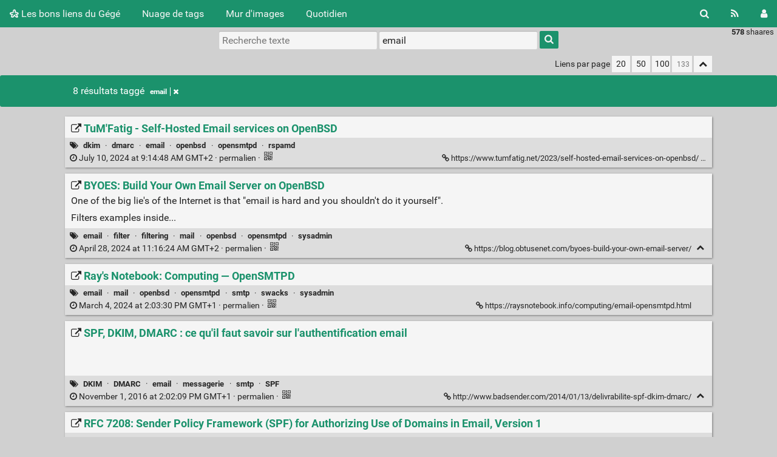

--- FILE ---
content_type: text/html; charset=utf-8
request_url: https://gerard.geekandfree.org/?searchtags=email
body_size: 9995
content:
<!DOCTYPE html>
<html lang="fr">
<head>
  <title>Recherche : [email] - Les bons liens du Gégé</title>
<meta http-equiv="Content-Type" content="text/html; charset=utf-8" />
<meta name="format-detection" content="telephone=no" />
<meta name="viewport" content="width=device-width, initial-scale=1">
<meta name="referrer" content="same-origin">
<link rel="alternate" type="application/atom+xml" href="https://bookmarks.geekandfree.org/?do=atom&searchtags=email" title="ATOM Feed" />
<link rel="alternate" type="application/rss+xml" href="https://bookmarks.geekandfree.org/?do=rss&searchtags=email" title="RSS Feed" />
<link href="tpl/default/./img/favicon.png" rel="shortcut icon" type="image/png" />
<link href="tpl/default/./img/apple-touch-icon.png" rel="apple-touch-icon" sizes="180x180" />
<link type="text/css" rel="stylesheet" href="tpl/default/./css/shaarli.min.css?v=8798249c026cbed32aa2f36d02de5081e378dbe42d1d23e2819735178d1a0c27" />

  <link type="text/css" rel="stylesheet" href="plugins/markdown/markdown.css?v=8798249c026cbed32aa2f36d02de5081e378dbe42d1d23e2819735178d1a0c27"/>

  <link type="text/css" rel="stylesheet" href="plugins/qrcode/qrcode.css?v=8798249c026cbed32aa2f36d02de5081e378dbe42d1d23e2819735178d1a0c27"/>


<link rel="search" type="application/opensearchdescription+xml" href="?do=opensearch" title="Shaarli search - Les bons liens du Gégé"/>


</head>
<body>
<div class="shaarli-menu pure-g" id="shaarli-menu">
  <div class="pure-u-lg-0 pure-u-1">
    <div class="pure-menu">
     <header role="banner">
      <a href="https://bookmarks.geekandfree.org" class="pure-menu-link shaarli-title" id="shaarli-title-mobile">
        <i class="fa fa-shaarli" aria-hidden="true"></i>
        Les bons liens du Gégé
      </a>
      </header>
      <a href="#" class="menu-toggle" id="menu-toggle" aria-label="Menu"><s class="bar" aria-hidden="true"></s><s class="bar" aria-hidden="true"></s></a>
    </div>
  </div>
  <div class="pure-u-1">
    <div class="pure-menu menu-transform pure-menu-horizontal pure-g">
      <ul class="pure-menu-list pure-u-lg-5-6 pure-u-1">
        <li class="pure-menu-item pure-u-0 pure-u-lg-visible">
          <a href="https://bookmarks.geekandfree.org" class="pure-menu-link shaarli-title" id="shaarli-title-desktop">
            <i class="fa fa-shaarli" aria-hidden="true"></i>
            Les bons liens du Gégé
          </a>
        </li>
        
        <li class="pure-menu-item" id="shaarli-menu-tags">
          <a href="?do=tagcloud" class="pure-menu-link">Nuage de tags</a>
        </li>
        
          <li class="pure-menu-item" id="shaarli-menu-picwall">
            <a href="?do=picwall&searchtags=email" class="pure-menu-link">Mur d'images</a>
          </li>
        
        <li class="pure-menu-item" id="shaarli-menu-daily">
          <a href="?do=daily" class="pure-menu-link">Quotidien</a>
        </li>
        
        <li class="pure-menu-item pure-u-lg-0 shaarli-menu-mobile" id="shaarli-menu-mobile-rss">
            <a href="?do=atom&searchtags=email" class="pure-menu-link">Flux RSS</a>
        </li>
        
          <li class="pure-menu-item pure-u-lg-0 shaarli-menu-mobile" id="shaarli-menu-mobile-login">
            <a href="?do=login" class="pure-menu-link">Connexion</a>
          </li>
        
      </ul>
      <div class="header-buttons pure-u-lg-1-6 pure-u-0 pure-u-lg-visible">
        <ul class="pure-menu-list">
          <li class="pure-menu-item" id="shaarli-menu-desktop-search">
            <a href="#" class="pure-menu-link subheader-opener"
               data-open-id="search"
               id="search-button" aria-label="Rechercher" title="Rechercher">
              <i class="fa fa-search" aria-hidden="true"></i>
            </a>
          </li>
          <li class="pure-menu-item" id="shaarli-menu-desktop-rss">
            <a href="?do=atom&searchtags=email" class="pure-menu-link" title="Flux RSS" aria-label="Flux RSS">
              <i class="fa fa-rss" aria-hidden="true"></i>
            </a>
          </li>
          
            <li class="pure-menu-item" id="shaarli-menu-desktop-login">
              <a href="?do=login" class="pure-menu-link"
                 data-open-id="header-login-form"
                 id="login-button" aria-label="Connexion" title="Connexion">
                <i class="fa fa-user" aria-hidden="true"></i>
              </a>
            </li>
          
        </ul>
      </div>
    </div>
  </div>
</div>

<main id="content" class="container" role="main">
  <div id="search" class="subheader-form searchform-block header-search">
    <form method="GET" class="pure-form searchform" name="searchform">
      <input type="text" id="searchform_value" name="searchterm" aria-label="Recherche texte" placeholder="Recherche texte"
             
      >
      <input type="text" name="searchtags" id="tagfilter_value" aria-label="Filtrer par tag" placeholder="Filtrer par tag"
             
             value="email"
             
      autocomplete="off" data-multiple data-autofirst data-minChars="1"
      data-list="sysadmin, openbsd, software, networking, réseau, security, tips, sécurité, logiciels_libres, astuces, tools, web, linux, tutoriel, mail, python, outils, programmation, musique, messagerie, nginx, windows, dns, programming, spam, audio, bsd, backup, guide, tutorial, virtualisation, music, opensmtpd, routage, smtp, article, mao, pf, firewall, ssh, android, best_practices, bibliothèque, cloud, cours, documentation, howto, http, network, video, vpn, book, configuration, javascript, spf, ssl, git, guitare, html5, internet, library, livre, livres, privacy, sauvegarde, ansible, applications, css, development, email, formation, routing, bgp, ceph, chiffrement, database, desktop, dovecot, enfants, failover, ha, kvm, ospf, postgresql, proxmox, routeur, tls, webapp, webdesign, webdev, éducation, blacklist, debian, dkim, editor, https, informatique, ipv6, js, password, pearl_jam, protocoles, reseau, scripts, server, spamd, sync, vie_privée, wifi, école, affiche, authentication, authentification, caldav, carddav, developpement, dmarc, ebook, enseignement, epub, facebook, fai, graphisme, guitar, images, kerberos, ldap, libre, load_balancing, management, manuel, monitoring, phone, proxy, rdomain, sso, stats, stockage, storage, wireguard, wireless, IaC, active_directory, april, automation, books, calendar, client, cluster, code, cryptographie, distribution, dvcs, encryption, firefox, gestion, hg, high_availability, html, hyperviseur, imap, ipsec, jeux, libreoffice, live, loi, législation, manual, markdown, mercurial, microsoft, médiathèque, ovh, packetfilter, php, pédagogie, relayd, remote, router, rspamd, rss, secrets, sgbdr, sigb, sound, terraform, versionning, visio, vm, xmpp, AD, analysis, antivirus, automatisation, bootlegs, calendrier, cliparts, cnil, communication, conference, conférence, contacts, css3, datacenter, deduplication, dvd, extensions, feed, ffmpeg, filesharing, filter, filtering, flash, fonts, framework, freebsd, games, gateway, geek, google, hypervisor, jres, languages, log, logiciel, modules, nextcloud, opensource, orchestration, pare-feu, partage, pdf, photo, postfix, radio, reference, replication, ressources, sauvegardes, search, sensibilisation, shell, smartphone, softraid, son, statistics, tabs, thunderbird, tkinter, tool, unix, vidéo, vim, virus, visioconférence, vnc, voip, voix, wiki, électronique, ADA, GRE, admin, administration, ajax, analytics, analyzer, annuaire, anti-spam, antispam, api, architecture, astuce, auto-hébergement, bastion, bind, blog, bookmarks, borgbackup, bricolage, bureautique, carp, certificats, ci/cd, cisco, clean, collaboratif, concert, concerts, convert, culture, data, daw, deploiement, deployment, dessins, devops, documents, données, dsp, développement, ebooks, editeur, effect, efi, embedded, emulator, evpn, fdn, filesystem, filtrage, flac, forwarding, framasoft, français, free, galerie, gallery, game, generator, gimp, github, good_practices, greylisting, gui, hacker, handbook, hosting, hot-spot, httpd, hyperconvergence, hébergement, icônes, identity, iked, infrastructure, initiation, install, interconnexion, intrusion, ip, ipad, ipv4, jabber, kids, langue, laptop, latex, lecture, licence, looper, macos, media, messaging, metrics, migration, mpd, nettoyage, nsd, octodns, openldap, opensbd, openssh, openssl, openstack, packages, pao, papier, performance, photos, php-fpm, primaire, protocol, protocole, présentation, qemu, raid, rapport, rdp, recording, regexp, rescue, resolveur, retouche, reverse-proxy, rsync, rtable, référence, réglementation, sans-fil, scan, scanner, scribus, secureboot, secutity, serveur, share, signal, simulation, sms, sonorisation, sox, switch, syadmin, tablatures, tablette, telephone, templates, terminal, themes, toip, tunnel, tutoriels, tv, téléchargement, téléphone, utilitaire, utilities, video_surveillance, vmd, vmm, vmware, vxlan, webmail, whatsapp, youtube, élèves, BDD, Bayes, GR, IaS, MOOC, OpenOffice, PITR, access, account, acl, actions, activesync, actualité, ad-blocking, adb, addon, adhérents, adresses, ads, advice, agilité, agriculture, album, alerting, alias, alsa, amplifier, analog, analyse, animaux, anonymat, anssi, anti-theft, antivol, apache, ape, archivage, archiver, arduino, art, as, assistant, associations, astreinte, astronomie, atlas, atom, audit, autoinstall, avatar, azerty, backend, badges, balade, bandwidth, bash, batch, batterie, bcfg2, beginners, bio, biodiversité, bios, bloatware, block, blueray, blues, bogofilter, boot, borg, br, bridge, browser, bruteforce, bsdcan, bépo, cache, camera, carte, cartographie, cas, catalog, certbot, cheat, children, chroot, ciel, classe, clavier, cli, clone, clé, coding_game, collaboration, collection, collectivités, collector, commandes, commands, compactflash, compression, compressor, configurator, consoles, container, courriel, courses, crm, cryptologie, cue, cuisine, custom, cybercafé, cyclonote, dactylo, dao, dba, dd, de, decrypt, delete, delicious, diagram, diagrammes, dico, dictionnaire, dimensionnement, directory, disque_dur, diy, dnsascode, dnssec, doas, doc, docker, docx, domain, domotique, drivers, drm, drum, dsniff, duplicity, décret, déploiement, dépôt, ecole, ecologie, education, effects, emulateur, encrypt, encyclopédie, engine, enregistrement, ent, enterprise, entreprise, ergonomie, escape, esxi, ethernet, events, examples, extension, fabric, fabrication, fan, faq, faune, fiches, fichier, fichiers, file, files, filtre, fingerstyle, flore, flowchart, flux, fluxbox, fonction_publique, format, formats_ouverts, french, fridge, frigo, fruits, gadget, gammes, gandi, gigue, gouv, gouvernement, grid, groupware, générateur, hacking, ham, harddrive, harmonica, heimdal, helpdesk, home, hotplugd, htop, hubic, hyperconvergeance, icons, ids, ikev2, illustrations, impression, incus, index, indexer, indexing, inetd, inventaire, iperf, iproute, ips, ipython, iscsi, isp, jetable, jitter, journal, journaux, jpg, jupyter, k8s, kiosk, kivy, koha, koreader, kubernetes, langage, latence, ldif, learning, letsencrypt, letter, lettre, librairie, libvirt, links, linuxfr, liseuse, listes, livecd, lmms, logfile, logos, logs, lua, légumes, mac, magazine, malwares, map, marques-pages, mastering, mattermost, matériel, memento, metrologie, mfa, microcaching, microcontroleur, micropython, midi, millimétré, mirroring, mix, mixage, mixer, mkdocs, mobile, mongodb, motion, mots, mtu, multi-touch, multiboot, multiplexage, mysql, mémo, méta-données, méthode, méthodologie, nature, naxsi, nerd, netbsd, nmap, nosql, notebooks, nut, ocr, odbc, odt, oem, onduleur, online, opds, open_networking, opendns, openid, oracle, organization, organizer, orthographe, ovirt, p2p, paper, paris, passerelle, passgrid, pastebin, patch, patches, patrimoine, patterns, perte, pfsyn, pgbackrest, picking, pilotes, pipeline, piratage, pirate, pitfalls, planètes, player, plugin, podcast, polices, politique, portable, portail, ports, poster, powerpoint, powersaving, pptp, practice, presse, productkey, produits, profile, profiles, projet, prometheus, prosody, protection, protocols, prototyping, pub, publication, publicité, push, pxe, qos, qwerty, radiofrance, randonnée, ransomeware, ransomware, raspberry_pi, rclone, reader, realtime, recorder, recovery, relabelling, report, reporting, resources, restore, retour_experience, reverb, rfc, robot, rom, romans, roms, rédaction, samba, saml, sampler, sane, sasl, schémas, screen, script, scripting, sec, secops, securité, sequencer, server-side, settings, setup, sftp, sharing, sheets, shelf, sieve, sizing, slackware, slides, slideshow, slidge, sndiod, social, sogo, sonde, soudure, source, souterrain, spamassassin, split, sql, squid, ssd, stable, stan, standby, stations, stock, streaming, supervision, support, surf, svg, swacks, sysdamin, tablet, tactile, tags, tcp/ip, tcpdump, tea, technique, telegram, temps, testing, tests, tex, text, thinclient, théorème, tmux, toolkit, tor, torrent, tracking, transfer, trek, triche, trucs, truetype, ttf, tuxdroid, télé, téléphonie, télétravail, ubiquiti, ufw, unattended, unbound, update, upload, url, usb, vaultwarden, veb, vectors, vente, vi, victoriametrics, viewer, ville, vivlio, vlan, vmagent, vod, vol, vport, vrf, waf, wah-wah, wan, wannacry, webdav, webm, webradio, webservice, webtv, wrapper, xapian, xenodm, xetex, xfce, xterm, yaml, zabbix, écoles, écologie, édition, étoiles, "
      >
      <button type="submit" class="search-button" aria-label="Rechercher"><i class="fa fa-search" aria-hidden="true"></i></button>
    </form>
  </div>
  <div id="actions" class="subheader-form">
    <div class="pure-g">
      <div class="pure-u-1">
        <a href="" id="actions-delete" class="button">
          <i class="fa fa-trash" aria-hidden="true"></i>
          Supprimer
        </a>&nbsp;
        <a href="" class="actions-change-visibility button" data-visibility="public">
          <i class="fa fa-globe" aria-hidden="true"></i>
          Rendre public
        </a>&nbsp;
        <a href="" class="actions-change-visibility button" data-visibility="private">
          <i class="fa fa-user-secret" aria-hidden="true"></i>
          Rendre privé
        </a>
      </div>
    </div>
  </div>
  
    <form method="post" name="loginform">
      <div class="subheader-form header-login-form" id="header-login-form">
        <input type="text" name="login" aria-label="Nom d'utilisateur" placeholder="Nom d'utilisateur" >
        <input type="password" name="password" aria-label="Mot de passe" placeholder="Mot de passe" >
        <div class="remember-me">
          <input type="checkbox" name="longlastingsession" id="longlastingsession" checked>
          <label for="longlastingsession">Rester connecté</label>
        </div>
        <input type="hidden" name="token" value="09f0d1b4c8d4e162069dce168119776e79ff102c">
        <input type="hidden" name="returnurl">
        <input type="submit" value="Login">
      </div>
    </form>
  






  <div class="clear"></div>


<div class="linkcount pure-u-0 pure-u-lg-visible">
  
  <span class="strong">578</span> shaares
  
  
</div>

<input type="hidden" name="token" value="09f0d1b4c8d4e162069dce168119776e79ff102c">
<div id="search-linklist" class="searchform-block search-linklist">

  <form method="GET" class="pure-form searchform" name="searchform">
    <input type="text" name="searchterm" class="searchterm" aria-label="Recherche texte" placeholder="Recherche texte"
           
    >
    <input type="text" name="searchtags" class="searchtags" aria-label="Filtrer par tag" placeholder="Filtrer par tag"
           
           value="email"
           
    autocomplete="off" data-multiple data-autofirst data-minChars="1"
    data-list="sysadmin, openbsd, software, networking, réseau, security, tips, sécurité, logiciels_libres, astuces, tools, web, linux, tutoriel, mail, python, outils, programmation, musique, messagerie, nginx, windows, dns, programming, spam, audio, bsd, backup, guide, tutorial, virtualisation, music, opensmtpd, routage, smtp, article, mao, pf, firewall, ssh, android, best_practices, bibliothèque, cloud, cours, documentation, howto, http, network, video, vpn, book, configuration, javascript, spf, ssl, git, guitare, html5, internet, library, livre, livres, privacy, sauvegarde, ansible, applications, css, development, email, formation, routing, bgp, ceph, chiffrement, database, desktop, dovecot, enfants, failover, ha, kvm, ospf, postgresql, proxmox, routeur, tls, webapp, webdesign, webdev, éducation, blacklist, debian, dkim, editor, https, informatique, ipv6, js, password, pearl_jam, protocoles, reseau, scripts, server, spamd, sync, vie_privée, wifi, école, affiche, authentication, authentification, caldav, carddav, developpement, dmarc, ebook, enseignement, epub, facebook, fai, graphisme, guitar, images, kerberos, ldap, libre, load_balancing, management, manuel, monitoring, phone, proxy, rdomain, sso, stats, stockage, storage, wireguard, wireless, IaC, active_directory, april, automation, books, calendar, client, cluster, code, cryptographie, distribution, dvcs, encryption, firefox, gestion, hg, high_availability, html, hyperviseur, imap, ipsec, jeux, libreoffice, live, loi, législation, manual, markdown, mercurial, microsoft, médiathèque, ovh, packetfilter, php, pédagogie, relayd, remote, router, rspamd, rss, secrets, sgbdr, sigb, sound, terraform, versionning, visio, vm, xmpp, AD, analysis, antivirus, automatisation, bootlegs, calendrier, cliparts, cnil, communication, conference, conférence, contacts, css3, datacenter, deduplication, dvd, extensions, feed, ffmpeg, filesharing, filter, filtering, flash, fonts, framework, freebsd, games, gateway, geek, google, hypervisor, jres, languages, log, logiciel, modules, nextcloud, opensource, orchestration, pare-feu, partage, pdf, photo, postfix, radio, reference, replication, ressources, sauvegardes, search, sensibilisation, shell, smartphone, softraid, son, statistics, tabs, thunderbird, tkinter, tool, unix, vidéo, vim, virus, visioconférence, vnc, voip, voix, wiki, électronique, ADA, GRE, admin, administration, ajax, analytics, analyzer, annuaire, anti-spam, antispam, api, architecture, astuce, auto-hébergement, bastion, bind, blog, bookmarks, borgbackup, bricolage, bureautique, carp, certificats, ci/cd, cisco, clean, collaboratif, concert, concerts, convert, culture, data, daw, deploiement, deployment, dessins, devops, documents, données, dsp, développement, ebooks, editeur, effect, efi, embedded, emulator, evpn, fdn, filesystem, filtrage, flac, forwarding, framasoft, français, free, galerie, gallery, game, generator, gimp, github, good_practices, greylisting, gui, hacker, handbook, hosting, hot-spot, httpd, hyperconvergence, hébergement, icônes, identity, iked, infrastructure, initiation, install, interconnexion, intrusion, ip, ipad, ipv4, jabber, kids, langue, laptop, latex, lecture, licence, looper, macos, media, messaging, metrics, migration, mpd, nettoyage, nsd, octodns, openldap, opensbd, openssh, openssl, openstack, packages, pao, papier, performance, photos, php-fpm, primaire, protocol, protocole, présentation, qemu, raid, rapport, rdp, recording, regexp, rescue, resolveur, retouche, reverse-proxy, rsync, rtable, référence, réglementation, sans-fil, scan, scanner, scribus, secureboot, secutity, serveur, share, signal, simulation, sms, sonorisation, sox, switch, syadmin, tablatures, tablette, telephone, templates, terminal, themes, toip, tunnel, tutoriels, tv, téléchargement, téléphone, utilitaire, utilities, video_surveillance, vmd, vmm, vmware, vxlan, webmail, whatsapp, youtube, élèves, BDD, Bayes, GR, IaS, MOOC, OpenOffice, PITR, access, account, acl, actions, activesync, actualité, ad-blocking, adb, addon, adhérents, adresses, ads, advice, agilité, agriculture, album, alerting, alias, alsa, amplifier, analog, analyse, animaux, anonymat, anssi, anti-theft, antivol, apache, ape, archivage, archiver, arduino, art, as, assistant, associations, astreinte, astronomie, atlas, atom, audit, autoinstall, avatar, azerty, backend, badges, balade, bandwidth, bash, batch, batterie, bcfg2, beginners, bio, biodiversité, bios, bloatware, block, blueray, blues, bogofilter, boot, borg, br, bridge, browser, bruteforce, bsdcan, bépo, cache, camera, carte, cartographie, cas, catalog, certbot, cheat, children, chroot, ciel, classe, clavier, cli, clone, clé, coding_game, collaboration, collection, collectivités, collector, commandes, commands, compactflash, compression, compressor, configurator, consoles, container, courriel, courses, crm, cryptologie, cue, cuisine, custom, cybercafé, cyclonote, dactylo, dao, dba, dd, de, decrypt, delete, delicious, diagram, diagrammes, dico, dictionnaire, dimensionnement, directory, disque_dur, diy, dnsascode, dnssec, doas, doc, docker, docx, domain, domotique, drivers, drm, drum, dsniff, duplicity, décret, déploiement, dépôt, ecole, ecologie, education, effects, emulateur, encrypt, encyclopédie, engine, enregistrement, ent, enterprise, entreprise, ergonomie, escape, esxi, ethernet, events, examples, extension, fabric, fabrication, fan, faq, faune, fiches, fichier, fichiers, file, files, filtre, fingerstyle, flore, flowchart, flux, fluxbox, fonction_publique, format, formats_ouverts, french, fridge, frigo, fruits, gadget, gammes, gandi, gigue, gouv, gouvernement, grid, groupware, générateur, hacking, ham, harddrive, harmonica, heimdal, helpdesk, home, hotplugd, htop, hubic, hyperconvergeance, icons, ids, ikev2, illustrations, impression, incus, index, indexer, indexing, inetd, inventaire, iperf, iproute, ips, ipython, iscsi, isp, jetable, jitter, journal, journaux, jpg, jupyter, k8s, kiosk, kivy, koha, koreader, kubernetes, langage, latence, ldif, learning, letsencrypt, letter, lettre, librairie, libvirt, links, linuxfr, liseuse, listes, livecd, lmms, logfile, logos, logs, lua, légumes, mac, magazine, malwares, map, marques-pages, mastering, mattermost, matériel, memento, metrologie, mfa, microcaching, microcontroleur, micropython, midi, millimétré, mirroring, mix, mixage, mixer, mkdocs, mobile, mongodb, motion, mots, mtu, multi-touch, multiboot, multiplexage, mysql, mémo, méta-données, méthode, méthodologie, nature, naxsi, nerd, netbsd, nmap, nosql, notebooks, nut, ocr, odbc, odt, oem, onduleur, online, opds, open_networking, opendns, openid, oracle, organization, organizer, orthographe, ovirt, p2p, paper, paris, passerelle, passgrid, pastebin, patch, patches, patrimoine, patterns, perte, pfsyn, pgbackrest, picking, pilotes, pipeline, piratage, pirate, pitfalls, planètes, player, plugin, podcast, polices, politique, portable, portail, ports, poster, powerpoint, powersaving, pptp, practice, presse, productkey, produits, profile, profiles, projet, prometheus, prosody, protection, protocols, prototyping, pub, publication, publicité, push, pxe, qos, qwerty, radiofrance, randonnée, ransomeware, ransomware, raspberry_pi, rclone, reader, realtime, recorder, recovery, relabelling, report, reporting, resources, restore, retour_experience, reverb, rfc, robot, rom, romans, roms, rédaction, samba, saml, sampler, sane, sasl, schémas, screen, script, scripting, sec, secops, securité, sequencer, server-side, settings, setup, sftp, sharing, sheets, shelf, sieve, sizing, slackware, slides, slideshow, slidge, sndiod, social, sogo, sonde, soudure, source, souterrain, spamassassin, split, sql, squid, ssd, stable, stan, standby, stations, stock, streaming, supervision, support, surf, svg, swacks, sysdamin, tablet, tactile, tags, tcp/ip, tcpdump, tea, technique, telegram, temps, testing, tests, tex, text, thinclient, théorème, tmux, toolkit, tor, torrent, tracking, transfer, trek, triche, trucs, truetype, ttf, tuxdroid, télé, téléphonie, télétravail, ubiquiti, ufw, unattended, unbound, update, upload, url, usb, vaultwarden, veb, vectors, vente, vi, victoriametrics, viewer, ville, vivlio, vlan, vmagent, vod, vol, vport, vrf, waf, wah-wah, wan, wannacry, webdav, webm, webradio, webservice, webtv, wrapper, xapian, xenodm, xetex, xfce, xterm, yaml, zabbix, écoles, écologie, édition, étoiles, "
    >
    <button type="submit" class="search-button" aria-label="Rechercher"><i class="fa fa-search" aria-hidden="true"></i></button>
  </form>
</div>



<div id="linklist">
  <div id="link-count-block" class="pure-g link-count-block">
    <div class="pure-u-lg-2-24 pure-u-1-24"></div>
    <div id="link-count-content" class="pure-u-lg-20-24 pure-u-22-24">
      <div class="linkcount pure-u-lg-0 center">
        
        <span class="strong">578</span> shaares
        
        
      </div>

      <div class="linklist-paging">
  <div class="paging pure-g">
    <div class="linklist-filters pure-u-1-3">
      
    </div>


    <div class="linklist-pages pure-u-1-3">
      
      
      

    </div>

    <div class="linksperpage pure-u-1-3">
      <div class="pure-u-0 pure-u-lg-visible">Liens par page</div>
      <a href="?linksperpage=20">20</a>
      <a href="?linksperpage=50">50</a>
      <a href="?linksperpage=100">100</a>
      <form method="GET" class="pure-u-0 pure-u-lg-visible">
        <input type="text" name="linksperpage" placeholder="133">
      </form>
      <a href="#" class="filter-off fold-all pure-u-0 pure-u-lg-visible" aria-label="Replier tout" title="Replier tout">
        <i class="fa fa-chevron-up" aria-hidden="true"></i>
      </a>
    </div>
  </div>
</div>


      <div id="plugin_zone_start_linklist" class="plugin_zone">
        
      </div>
    </div>
  </div>

  
    <div id="search-result-block" class="pure-g pure-alert pure-alert-success search-result">
      <div class="pure-u-2-24"></div>
      <div id="search-result-content" class="pure-u-20-24 search-result-main">
        8 résultats
        
        
          
          taggé
          
              <span class="label label-tag" title="Retirer le tag">
                <a href="?removetag=email" aria-label="Retirer le tag">email<span class="remove"><i class="fa fa-times" aria-hidden="true"></i></span></a>
              </span>
          
        
        
        
      </div>
    </div>
  

  <div id="linklist-loop-block" class="pure-g">
    <div class="pure-u-lg-2-24 pure-u-1-24"></div>
    <div id="linklist-loop-content" class="pure-u-lg-20-24 pure-u-22-24">
      
      
      
      
      
      
      
      
      
      
      
      
      
        <div class="anchor" id="So0qBA"></div>

        <div class="linklist-item linklist-item publicLinkHightLight" data-id="563">
          <div class="linklist-item-title">
            

            <div class="linklist-item-editbuttons">
              
              
            </div>

            <h2>
              <a href="https://www.tumfatig.net/2023/self-hosted-email-services-on-openbsd/">
                
                  <i class="fa fa-external-link" aria-hidden="true"></i>
                

                <span class="linklist-link">TuM'Fatig - Self-Hosted Email services on OpenBSD</span>
              </a>
            </h2>
          </div>

          

          <div class="linklist-item-infos clear">
            
              <div class="linklist-item-tags">
                <i class="fa fa-tags" aria-hidden="true"></i>
                
                
                  <span class="label label-tag" title="Ajouter un tag">
                    <a href="?addtag=dkim">dkim</a>
                  </span>
                  &middot;
                
                  <span class="label label-tag" title="Ajouter un tag">
                    <a href="?addtag=dmarc">dmarc</a>
                  </span>
                  &middot;
                
                  <span class="label label-tag" title="Ajouter un tag">
                    <a href="?addtag=email">email</a>
                  </span>
                  &middot;
                
                  <span class="label label-tag" title="Ajouter un tag">
                    <a href="?addtag=openbsd">openbsd</a>
                  </span>
                  &middot;
                
                  <span class="label label-tag" title="Ajouter un tag">
                    <a href="?addtag=opensmtpd">opensmtpd</a>
                  </span>
                  &middot;
                
                  <span class="label label-tag" title="Ajouter un tag">
                    <a href="?addtag=rspamd">rspamd</a>
                  </span>
                  
                
              </div>
            

            <div class="linklist-item-infos-date-url-block pure-g">
              <div class="linklist-item-infos-dateblock pure-u-lg-7-12 pure-u-1">
                
                  
                
                <a href="?So0qBA" title="Permalien">
                  
                    
                    <span class="linkdate" title="Permalien">
                      <i class="fa fa-clock-o" aria-hidden="true"></i>
                      July 10, 2024 at 9:14:48 AM GMT+2
                      
                      &middot;
                    </span>
                  
                  permalien
                </a>

                <div class="pure-u-0 pure-u-lg-visible">
                  
                    &middot;
                    
                    
                      <div class="linkqrcode">
    <a href="#" onclick="showQrCode(this); return false;" class="qrcode" data-permalink="https://www.tumfatig.net/2023/self-hosted-email-services-on-openbsd/">
        <img src="plugins/qrcode/qrcode.png" class="linklist-plugin-icon" title="QR-Code" alt="QRCode">
    </a>
</div>

                      
                    
                  
                </div>
              </div><div
                
                class="linklist-item-infos-url pure-u-lg-5-12 pure-u-1">
                <a href="https://www.tumfatig.net/2023/self-hosted-email-services-on-openbsd/" aria-label="TuM'Fatig - Self-Hosted Email services on OpenBSD" title="TuM'Fatig - Self-Hosted Email services on OpenBSD">
                  <i class="fa fa-link" aria-hidden="true"></i> https://www.tumfatig.net/2023/self-hosted-email-services-on-openbsd/
                </a>
                <div class="linklist-item-buttons pure-u-0 pure-u-lg-visible">
                  <a href="#" aria-label="Replier" title="Replier" class="fold-button"><i class="fa fa-chevron-up" aria-hidden="true"></i></a>
                </div>
              </div>
              <div class="mobile-buttons pure-u-1 pure-u-lg-0">
                
                  
                  
                    <div class="linkqrcode">
    <a href="#" onclick="showQrCode(this); return false;" class="qrcode" data-permalink="https://www.tumfatig.net/2023/self-hosted-email-services-on-openbsd/">
        <img src="plugins/qrcode/qrcode.png" class="linklist-plugin-icon" title="QR-Code" alt="QRCode">
    </a>
</div>

                    
                  
                
                
              </div>
            </div>
          </div>
        </div>
      
        <div class="anchor" id="tlxzmA"></div>

        <div class="linklist-item linklist-item" data-id="559">
          <div class="linklist-item-title">
            
              <div class="linklist-item-thumbnail" style="width:125px;height:90px;">
                <div class="thumbnail">
                  
                  <a href="https://blog.obtusenet.com/byoes-build-your-own-email-server/" aria-hidden="true" tabindex="-1">
                  <img data-src="cache/thumb/04df85fe38d862d50bc42c301828cfa7/bc9b7dfe8e832682359e132b281fd8fec3890612125901.jpg" class="b-lazy"
                    src=""
                    alt="" width="125" height="90" />
                  </a>
                </div>
              </div>
            

            <div class="linklist-item-editbuttons">
              
              
            </div>

            <h2>
              <a href="https://blog.obtusenet.com/byoes-build-your-own-email-server/">
                
                  <i class="fa fa-external-link" aria-hidden="true"></i>
                

                <span class="linklist-link">BYOES: Build Your Own Email Server on OpenBSD</span>
              </a>
            </h2>
          </div>

          
            <div class="linklist-item-description">
              <div class="markdown"><p>One of the big lie's of the Internet is that &quot;email is hard and you shouldn't do it yourself&quot;.</p>
<p>Filters examples inside...</p></div>
            </div>
          

          <div class="linklist-item-infos clear">
            
              <div class="linklist-item-tags">
                <i class="fa fa-tags" aria-hidden="true"></i>
                
                
                  <span class="label label-tag" title="Ajouter un tag">
                    <a href="?addtag=email">email</a>
                  </span>
                  &middot;
                
                  <span class="label label-tag" title="Ajouter un tag">
                    <a href="?addtag=filter">filter</a>
                  </span>
                  &middot;
                
                  <span class="label label-tag" title="Ajouter un tag">
                    <a href="?addtag=filtering">filtering</a>
                  </span>
                  &middot;
                
                  <span class="label label-tag" title="Ajouter un tag">
                    <a href="?addtag=mail">mail</a>
                  </span>
                  &middot;
                
                  <span class="label label-tag" title="Ajouter un tag">
                    <a href="?addtag=openbsd">openbsd</a>
                  </span>
                  &middot;
                
                  <span class="label label-tag" title="Ajouter un tag">
                    <a href="?addtag=opensmtpd">opensmtpd</a>
                  </span>
                  &middot;
                
                  <span class="label label-tag" title="Ajouter un tag">
                    <a href="?addtag=sysadmin">sysadmin</a>
                  </span>
                  
                
              </div>
            

            <div class="linklist-item-infos-date-url-block pure-g">
              <div class="linklist-item-infos-dateblock pure-u-lg-7-12 pure-u-1">
                
                  
                
                <a href="?tlxzmA" title="Permalien">
                  
                    
                    <span class="linkdate" title="Permalien">
                      <i class="fa fa-clock-o" aria-hidden="true"></i>
                      April 28, 2024 at 11:16:24 AM GMT+2
                      
                      &middot;
                    </span>
                  
                  permalien
                </a>

                <div class="pure-u-0 pure-u-lg-visible">
                  
                    &middot;
                    
                    
                      <div class="linkqrcode">
    <a href="#" onclick="showQrCode(this); return false;" class="qrcode" data-permalink="https://blog.obtusenet.com/byoes-build-your-own-email-server/">
        <img src="plugins/qrcode/qrcode.png" class="linklist-plugin-icon" title="QR-Code" alt="QRCode">
    </a>
</div>

                      
                    
                  
                </div>
              </div><div
                
                class="linklist-item-infos-url pure-u-lg-5-12 pure-u-1">
                <a href="https://blog.obtusenet.com/byoes-build-your-own-email-server/" aria-label="BYOES: Build Your Own Email Server on OpenBSD" title="BYOES: Build Your Own Email Server on OpenBSD">
                  <i class="fa fa-link" aria-hidden="true"></i> https://blog.obtusenet.com/byoes-build-your-own-email-server/
                </a>
                <div class="linklist-item-buttons pure-u-0 pure-u-lg-visible">
                  <a href="#" aria-label="Replier" title="Replier" class="fold-button"><i class="fa fa-chevron-up" aria-hidden="true"></i></a>
                </div>
              </div>
              <div class="mobile-buttons pure-u-1 pure-u-lg-0">
                
                  
                  
                    <div class="linkqrcode">
    <a href="#" onclick="showQrCode(this); return false;" class="qrcode" data-permalink="https://blog.obtusenet.com/byoes-build-your-own-email-server/">
        <img src="plugins/qrcode/qrcode.png" class="linklist-plugin-icon" title="QR-Code" alt="QRCode">
    </a>
</div>

                    
                  
                
                
              </div>
            </div>
          </div>
        </div>
      
        <div class="anchor" id="MiE8OQ"></div>

        <div class="linklist-item linklist-item publicLinkHightLight" data-id="556">
          <div class="linklist-item-title">
            

            <div class="linklist-item-editbuttons">
              
              
            </div>

            <h2>
              <a href="https://raysnotebook.info/computing/email-opensmtpd.html">
                
                  <i class="fa fa-external-link" aria-hidden="true"></i>
                

                <span class="linklist-link">Ray's Notebook: Computing — OpenSMTPD</span>
              </a>
            </h2>
          </div>

          

          <div class="linklist-item-infos clear">
            
              <div class="linklist-item-tags">
                <i class="fa fa-tags" aria-hidden="true"></i>
                
                
                  <span class="label label-tag" title="Ajouter un tag">
                    <a href="?addtag=email">email</a>
                  </span>
                  &middot;
                
                  <span class="label label-tag" title="Ajouter un tag">
                    <a href="?addtag=mail">mail</a>
                  </span>
                  &middot;
                
                  <span class="label label-tag" title="Ajouter un tag">
                    <a href="?addtag=openbsd">openbsd</a>
                  </span>
                  &middot;
                
                  <span class="label label-tag" title="Ajouter un tag">
                    <a href="?addtag=opensmtpd">opensmtpd</a>
                  </span>
                  &middot;
                
                  <span class="label label-tag" title="Ajouter un tag">
                    <a href="?addtag=smtp">smtp</a>
                  </span>
                  &middot;
                
                  <span class="label label-tag" title="Ajouter un tag">
                    <a href="?addtag=swacks">swacks</a>
                  </span>
                  &middot;
                
                  <span class="label label-tag" title="Ajouter un tag">
                    <a href="?addtag=sysadmin">sysadmin</a>
                  </span>
                  
                
              </div>
            

            <div class="linklist-item-infos-date-url-block pure-g">
              <div class="linklist-item-infos-dateblock pure-u-lg-7-12 pure-u-1">
                
                  
                
                <a href="?MiE8OQ" title="Permalien">
                  
                    
                    <span class="linkdate" title="Permalien">
                      <i class="fa fa-clock-o" aria-hidden="true"></i>
                      March 4, 2024 at 2:03:30 PM GMT+1
                      
                      &middot;
                    </span>
                  
                  permalien
                </a>

                <div class="pure-u-0 pure-u-lg-visible">
                  
                    &middot;
                    
                    
                      <div class="linkqrcode">
    <a href="#" onclick="showQrCode(this); return false;" class="qrcode" data-permalink="https://raysnotebook.info/computing/email-opensmtpd.html">
        <img src="plugins/qrcode/qrcode.png" class="linklist-plugin-icon" title="QR-Code" alt="QRCode">
    </a>
</div>

                      
                    
                  
                </div>
              </div><div
                
                class="linklist-item-infos-url pure-u-lg-5-12 pure-u-1">
                <a href="https://raysnotebook.info/computing/email-opensmtpd.html" aria-label="Ray's Notebook: Computing — OpenSMTPD" title="Ray's Notebook: Computing — OpenSMTPD">
                  <i class="fa fa-link" aria-hidden="true"></i> https://raysnotebook.info/computing/email-opensmtpd.html
                </a>
                <div class="linklist-item-buttons pure-u-0 pure-u-lg-visible">
                  <a href="#" aria-label="Replier" title="Replier" class="fold-button"><i class="fa fa-chevron-up" aria-hidden="true"></i></a>
                </div>
              </div>
              <div class="mobile-buttons pure-u-1 pure-u-lg-0">
                
                  
                  
                    <div class="linkqrcode">
    <a href="#" onclick="showQrCode(this); return false;" class="qrcode" data-permalink="https://raysnotebook.info/computing/email-opensmtpd.html">
        <img src="plugins/qrcode/qrcode.png" class="linklist-plugin-icon" title="QR-Code" alt="QRCode">
    </a>
</div>

                    
                  
                
                
              </div>
            </div>
          </div>
        </div>
      
        <div class="anchor" id="s6sfdA"></div>

        <div class="linklist-item linklist-item" data-id="315">
          <div class="linklist-item-title">
            
              <div class="linklist-item-thumbnail" style="width:125px;height:90px;">
                <div class="thumbnail">
                  
                  <a href="http://www.badsender.com/2014/01/13/delivrabilite-spf-dkim-dmarc/" aria-hidden="true" tabindex="-1">
                  <img data-src="cache/thumb/5f75da7625e036dc58c1f7b81336543f/0362ba0a0d626b40357a572c471653cd06bd5f33125901.jpg" class="b-lazy"
                    src=""
                    alt="" width="125" height="90" />
                  </a>
                </div>
              </div>
            

            <div class="linklist-item-editbuttons">
              
              
            </div>

            <h2>
              <a href="http://www.badsender.com/2014/01/13/delivrabilite-spf-dkim-dmarc/">
                
                  <i class="fa fa-external-link" aria-hidden="true"></i>
                

                <span class="linklist-link">SPF, DKIM, DMARC : ce qu'il faut savoir sur l'authentification email</span>
              </a>
            </h2>
          </div>

          

          <div class="linklist-item-infos clear">
            
              <div class="linklist-item-tags">
                <i class="fa fa-tags" aria-hidden="true"></i>
                
                
                  <span class="label label-tag" title="Ajouter un tag">
                    <a href="?addtag=DKIM">DKIM</a>
                  </span>
                  &middot;
                
                  <span class="label label-tag" title="Ajouter un tag">
                    <a href="?addtag=DMARC">DMARC</a>
                  </span>
                  &middot;
                
                  <span class="label label-tag" title="Ajouter un tag">
                    <a href="?addtag=email">email</a>
                  </span>
                  &middot;
                
                  <span class="label label-tag" title="Ajouter un tag">
                    <a href="?addtag=messagerie">messagerie</a>
                  </span>
                  &middot;
                
                  <span class="label label-tag" title="Ajouter un tag">
                    <a href="?addtag=smtp">smtp</a>
                  </span>
                  &middot;
                
                  <span class="label label-tag" title="Ajouter un tag">
                    <a href="?addtag=SPF">SPF</a>
                  </span>
                  
                
              </div>
            

            <div class="linklist-item-infos-date-url-block pure-g">
              <div class="linklist-item-infos-dateblock pure-u-lg-7-12 pure-u-1">
                
                  
                
                <a href="?s6sfdA" title="Permalien">
                  
                    
                    <span class="linkdate" title="Permalien">
                      <i class="fa fa-clock-o" aria-hidden="true"></i>
                      November 1, 2016 at 2:02:09 PM GMT+1
                      
                      &middot;
                    </span>
                  
                  permalien
                </a>

                <div class="pure-u-0 pure-u-lg-visible">
                  
                    &middot;
                    
                    
                      <div class="linkqrcode">
    <a href="#" onclick="showQrCode(this); return false;" class="qrcode" data-permalink="http://www.badsender.com/2014/01/13/delivrabilite-spf-dkim-dmarc/">
        <img src="plugins/qrcode/qrcode.png" class="linklist-plugin-icon" title="QR-Code" alt="QRCode">
    </a>
</div>

                      
                    
                  
                </div>
              </div><div
                
                class="linklist-item-infos-url pure-u-lg-5-12 pure-u-1">
                <a href="http://www.badsender.com/2014/01/13/delivrabilite-spf-dkim-dmarc/" aria-label="SPF, DKIM, DMARC : ce qu'il faut savoir sur l'authentification email" title="SPF, DKIM, DMARC : ce qu'il faut savoir sur l'authentification email">
                  <i class="fa fa-link" aria-hidden="true"></i> http://www.badsender.com/2014/01/13/delivrabilite-spf-dkim-dmarc/
                </a>
                <div class="linklist-item-buttons pure-u-0 pure-u-lg-visible">
                  <a href="#" aria-label="Replier" title="Replier" class="fold-button"><i class="fa fa-chevron-up" aria-hidden="true"></i></a>
                </div>
              </div>
              <div class="mobile-buttons pure-u-1 pure-u-lg-0">
                
                  
                  
                    <div class="linkqrcode">
    <a href="#" onclick="showQrCode(this); return false;" class="qrcode" data-permalink="http://www.badsender.com/2014/01/13/delivrabilite-spf-dkim-dmarc/">
        <img src="plugins/qrcode/qrcode.png" class="linklist-plugin-icon" title="QR-Code" alt="QRCode">
    </a>
</div>

                    
                  
                
                
              </div>
            </div>
          </div>
        </div>
      
        <div class="anchor" id="KQKPmg"></div>

        <div class="linklist-item linklist-item publicLinkHightLight" data-id="244">
          <div class="linklist-item-title">
            

            <div class="linklist-item-editbuttons">
              
              
            </div>

            <h2>
              <a href="http://www.bortzmeyer.org/7208.html">
                
                  <i class="fa fa-external-link" aria-hidden="true"></i>
                

                <span class="linklist-link">RFC 7208: Sender Policy Framework (SPF) for Authorizing Use of Domains in Email, Version 1</span>
              </a>
            </h2>
          </div>

          

          <div class="linklist-item-infos clear">
            
              <div class="linklist-item-tags">
                <i class="fa fa-tags" aria-hidden="true"></i>
                
                
                  <span class="label label-tag" title="Ajouter un tag">
                    <a href="?addtag=dns">dns</a>
                  </span>
                  &middot;
                
                  <span class="label label-tag" title="Ajouter un tag">
                    <a href="?addtag=email">email</a>
                  </span>
                  &middot;
                
                  <span class="label label-tag" title="Ajouter un tag">
                    <a href="?addtag=spam">spam</a>
                  </span>
                  &middot;
                
                  <span class="label label-tag" title="Ajouter un tag">
                    <a href="?addtag=spf">spf</a>
                  </span>
                  
                
              </div>
            

            <div class="linklist-item-infos-date-url-block pure-g">
              <div class="linklist-item-infos-dateblock pure-u-lg-7-12 pure-u-1">
                
                  
                
                <a href="?KQKPmg" title="Permalien">
                  
                    
                    <span class="linkdate" title="Permalien">
                      <i class="fa fa-clock-o" aria-hidden="true"></i>
                      May 2, 2014 at 10:58:39 AM GMT+2
                      
                      &middot;
                    </span>
                  
                  permalien
                </a>

                <div class="pure-u-0 pure-u-lg-visible">
                  
                    &middot;
                    
                    
                      <div class="linkqrcode">
    <a href="#" onclick="showQrCode(this); return false;" class="qrcode" data-permalink="http://www.bortzmeyer.org/7208.html">
        <img src="plugins/qrcode/qrcode.png" class="linklist-plugin-icon" title="QR-Code" alt="QRCode">
    </a>
</div>

                      
                    
                  
                </div>
              </div><div
                
                class="linklist-item-infos-url pure-u-lg-5-12 pure-u-1">
                <a href="http://www.bortzmeyer.org/7208.html" aria-label="RFC 7208: Sender Policy Framework (SPF) for Authorizing Use of Domains in Email, Version 1" title="RFC 7208: Sender Policy Framework (SPF) for Authorizing Use of Domains in Email, Version 1">
                  <i class="fa fa-link" aria-hidden="true"></i> http://www.bortzmeyer.org/7208.html
                </a>
                <div class="linklist-item-buttons pure-u-0 pure-u-lg-visible">
                  <a href="#" aria-label="Replier" title="Replier" class="fold-button"><i class="fa fa-chevron-up" aria-hidden="true"></i></a>
                </div>
              </div>
              <div class="mobile-buttons pure-u-1 pure-u-lg-0">
                
                  
                  
                    <div class="linkqrcode">
    <a href="#" onclick="showQrCode(this); return false;" class="qrcode" data-permalink="http://www.bortzmeyer.org/7208.html">
        <img src="plugins/qrcode/qrcode.png" class="linklist-plugin-icon" title="QR-Code" alt="QRCode">
    </a>
</div>

                    
                  
                
                
              </div>
            </div>
          </div>
        </div>
      
        <div class="anchor" id="7kw9JA"></div>

        <div class="linklist-item linklist-item" data-id="174">
          <div class="linklist-item-title">
            

            <div class="linklist-item-editbuttons">
              
              
            </div>

            <h2>
              <a href="http://pypi.python.org/pypi/FeedMyEmails/">
                
                  <i class="fa fa-external-link" aria-hidden="true"></i>
                

                <span class="linklist-link">FeedMyEmails</span>
              </a>
            </h2>
          </div>

          
            <div class="linklist-item-description">
              <div class="markdown"><p>Un fork en cours de développement de rss2email.</p></div>
            </div>
          

          <div class="linklist-item-infos clear">
            
              <div class="linklist-item-tags">
                <i class="fa fa-tags" aria-hidden="true"></i>
                
                
                  <span class="label label-tag" title="Ajouter un tag">
                    <a href="?addtag=email">email</a>
                  </span>
                  &middot;
                
                  <span class="label label-tag" title="Ajouter un tag">
                    <a href="?addtag=feed">feed</a>
                  </span>
                  &middot;
                
                  <span class="label label-tag" title="Ajouter un tag">
                    <a href="?addtag=python">python</a>
                  </span>
                  &middot;
                
                  <span class="label label-tag" title="Ajouter un tag">
                    <a href="?addtag=rss">rss</a>
                  </span>
                  &middot;
                
                  <span class="label label-tag" title="Ajouter un tag">
                    <a href="?addtag=software">software</a>
                  </span>
                  
                
              </div>
            

            <div class="linklist-item-infos-date-url-block pure-g">
              <div class="linklist-item-infos-dateblock pure-u-lg-7-12 pure-u-1">
                
                  
                
                <a href="?7kw9JA" title="Permalien">
                  
                    
                    <span class="linkdate" title="Permalien">
                      <i class="fa fa-clock-o" aria-hidden="true"></i>
                      December 28, 2012 at 10:48:11 AM GMT+1
                      
                      &middot;
                    </span>
                  
                  permalien
                </a>

                <div class="pure-u-0 pure-u-lg-visible">
                  
                    &middot;
                    
                    
                      <div class="linkqrcode">
    <a href="#" onclick="showQrCode(this); return false;" class="qrcode" data-permalink="http://pypi.python.org/pypi/FeedMyEmails/">
        <img src="plugins/qrcode/qrcode.png" class="linklist-plugin-icon" title="QR-Code" alt="QRCode">
    </a>
</div>

                      
                    
                  
                </div>
              </div><div
                
                class="linklist-item-infos-url pure-u-lg-5-12 pure-u-1">
                <a href="http://pypi.python.org/pypi/FeedMyEmails/" aria-label="FeedMyEmails" title="FeedMyEmails">
                  <i class="fa fa-link" aria-hidden="true"></i> http://pypi.python.org/pypi/FeedMyEmails/
                </a>
                <div class="linklist-item-buttons pure-u-0 pure-u-lg-visible">
                  <a href="#" aria-label="Replier" title="Replier" class="fold-button"><i class="fa fa-chevron-up" aria-hidden="true"></i></a>
                </div>
              </div>
              <div class="mobile-buttons pure-u-1 pure-u-lg-0">
                
                  
                  
                    <div class="linkqrcode">
    <a href="#" onclick="showQrCode(this); return false;" class="qrcode" data-permalink="http://pypi.python.org/pypi/FeedMyEmails/">
        <img src="plugins/qrcode/qrcode.png" class="linklist-plugin-icon" title="QR-Code" alt="QRCode">
    </a>
</div>

                    
                  
                
                
              </div>
            </div>
          </div>
        </div>
      
        <div class="anchor" id="lo1N0w"></div>

        <div class="linklist-item linklist-item publicLinkHightLight" data-id="155">
          <div class="linklist-item-title">
            

            <div class="linklist-item-editbuttons">
              
              
            </div>

            <h2>
              <a href="http://www.mercereau.info/emailpoubelle-php-script-libre-demail-jetable/">
                
                  <i class="fa fa-external-link" aria-hidden="true"></i>
                

                <span class="linklist-link">emailPoubelle.php – script libre d’email jetable | David Mercereau</span>
              </a>
            </h2>
          </div>

          

          <div class="linklist-item-infos clear">
            
              <div class="linklist-item-tags">
                <i class="fa fa-tags" aria-hidden="true"></i>
                
                
                  <span class="label label-tag" title="Ajouter un tag">
                    <a href="?addtag=email">email</a>
                  </span>
                  &middot;
                
                  <span class="label label-tag" title="Ajouter un tag">
                    <a href="?addtag=jetable">jetable</a>
                  </span>
                  &middot;
                
                  <span class="label label-tag" title="Ajouter un tag">
                    <a href="?addtag=logiciels_libres">logiciels_libres</a>
                  </span>
                  &middot;
                
                  <span class="label label-tag" title="Ajouter un tag">
                    <a href="?addtag=messagerie">messagerie</a>
                  </span>
                  &middot;
                
                  <span class="label label-tag" title="Ajouter un tag">
                    <a href="?addtag=scripts">scripts</a>
                  </span>
                  &middot;
                
                  <span class="label label-tag" title="Ajouter un tag">
                    <a href="?addtag=spam">spam</a>
                  </span>
                  
                
              </div>
            

            <div class="linklist-item-infos-date-url-block pure-g">
              <div class="linklist-item-infos-dateblock pure-u-lg-7-12 pure-u-1">
                
                  
                
                <a href="?lo1N0w" title="Permalien">
                  
                    
                    <span class="linkdate" title="Permalien">
                      <i class="fa fa-clock-o" aria-hidden="true"></i>
                      August 7, 2012 at 9:43:49 AM GMT+2
                      
                      &middot;
                    </span>
                  
                  permalien
                </a>

                <div class="pure-u-0 pure-u-lg-visible">
                  
                    &middot;
                    
                    
                      <div class="linkqrcode">
    <a href="#" onclick="showQrCode(this); return false;" class="qrcode" data-permalink="http://www.mercereau.info/emailpoubelle-php-script-libre-demail-jetable/">
        <img src="plugins/qrcode/qrcode.png" class="linklist-plugin-icon" title="QR-Code" alt="QRCode">
    </a>
</div>

                      
                    
                  
                </div>
              </div><div
                
                class="linklist-item-infos-url pure-u-lg-5-12 pure-u-1">
                <a href="http://www.mercereau.info/emailpoubelle-php-script-libre-demail-jetable/" aria-label="emailPoubelle.php – script libre d’email jetable | David Mercereau" title="emailPoubelle.php – script libre d’email jetable | David Mercereau">
                  <i class="fa fa-link" aria-hidden="true"></i> http://www.mercereau.info/emailpoubelle-php-script-libre-demail-jetable/
                </a>
                <div class="linklist-item-buttons pure-u-0 pure-u-lg-visible">
                  <a href="#" aria-label="Replier" title="Replier" class="fold-button"><i class="fa fa-chevron-up" aria-hidden="true"></i></a>
                </div>
              </div>
              <div class="mobile-buttons pure-u-1 pure-u-lg-0">
                
                  
                  
                    <div class="linkqrcode">
    <a href="#" onclick="showQrCode(this); return false;" class="qrcode" data-permalink="http://www.mercereau.info/emailpoubelle-php-script-libre-demail-jetable/">
        <img src="plugins/qrcode/qrcode.png" class="linklist-plugin-icon" title="QR-Code" alt="QRCode">
    </a>
</div>

                    
                  
                
                
              </div>
            </div>
          </div>
        </div>
      
        <div class="anchor" id="ORW3iw"></div>

        <div class="linklist-item linklist-item" data-id="9">
          <div class="linklist-item-title">
            

            <div class="linklist-item-editbuttons">
              
              
            </div>

            <h2>
              <a href="http://www.salstar.sk/sagator/">
                
                  <i class="fa fa-external-link" aria-hidden="true"></i>
                

                <span class="linklist-link">SAGATOR</span>
              </a>
            </h2>
          </div>

          
            <div class="linklist-item-description">
              <div class="markdown"><p>Sagator is an email antivirus/antispam gateway. It is an interface to the postfix, sendmail, or any other smtpd, which runs antivirus and/or spamchecker. It's modular architecture can use any combination of antivirus/spamchecker according to configuration.</p></div>
            </div>
          

          <div class="linklist-item-infos clear">
            
              <div class="linklist-item-tags">
                <i class="fa fa-tags" aria-hidden="true"></i>
                
                
                  <span class="label label-tag" title="Ajouter un tag">
                    <a href="?addtag=antivirus">antivirus</a>
                  </span>
                  &middot;
                
                  <span class="label label-tag" title="Ajouter un tag">
                    <a href="?addtag=email">email</a>
                  </span>
                  &middot;
                
                  <span class="label label-tag" title="Ajouter un tag">
                    <a href="?addtag=gateway">gateway</a>
                  </span>
                  &middot;
                
                  <span class="label label-tag" title="Ajouter un tag">
                    <a href="?addtag=smtp">smtp</a>
                  </span>
                  &middot;
                
                  <span class="label label-tag" title="Ajouter un tag">
                    <a href="?addtag=spam">spam</a>
                  </span>
                  &middot;
                
                  <span class="label label-tag" title="Ajouter un tag">
                    <a href="?addtag=sysadmin">sysadmin</a>
                  </span>
                  
                
              </div>
            

            <div class="linklist-item-infos-date-url-block pure-g">
              <div class="linklist-item-infos-dateblock pure-u-lg-7-12 pure-u-1">
                
                  
                
                <a href="?ORW3iw" title="Permalien">
                  
                    
                    <span class="linkdate" title="Permalien">
                      <i class="fa fa-clock-o" aria-hidden="true"></i>
                      December 23, 2011 at 11:29:14 AM GMT+1
                      
                      &middot;
                    </span>
                  
                  permalien
                </a>

                <div class="pure-u-0 pure-u-lg-visible">
                  
                    &middot;
                    
                    
                      <div class="linkqrcode">
    <a href="#" onclick="showQrCode(this); return false;" class="qrcode" data-permalink="http://www.salstar.sk/sagator/">
        <img src="plugins/qrcode/qrcode.png" class="linklist-plugin-icon" title="QR-Code" alt="QRCode">
    </a>
</div>

                      
                    
                  
                </div>
              </div><div
                
                class="linklist-item-infos-url pure-u-lg-5-12 pure-u-1">
                <a href="http://www.salstar.sk/sagator/" aria-label="SAGATOR" title="SAGATOR">
                  <i class="fa fa-link" aria-hidden="true"></i> http://www.salstar.sk/sagator/
                </a>
                <div class="linklist-item-buttons pure-u-0 pure-u-lg-visible">
                  <a href="#" aria-label="Replier" title="Replier" class="fold-button"><i class="fa fa-chevron-up" aria-hidden="true"></i></a>
                </div>
              </div>
              <div class="mobile-buttons pure-u-1 pure-u-lg-0">
                
                  
                  
                    <div class="linkqrcode">
    <a href="#" onclick="showQrCode(this); return false;" class="qrcode" data-permalink="http://www.salstar.sk/sagator/">
        <img src="plugins/qrcode/qrcode.png" class="linklist-plugin-icon" title="QR-Code" alt="QRCode">
    </a>
</div>

                    
                  
                
                
              </div>
            </div>
          </div>
        </div>
      
    </div>
  </div>
</div>

  <div id="plugin_zone_end_linklist" class="plugin_zone">
    
  </div>

<div id="linklist-paging-bottom-block" class="pure-g link-count-block">
  <div class="pure-u-lg-2-24 pure-u-1-24"></div>
  <div id="linklist-paging-bottom-content" class="pure-u-lg-20-24 pure-u-22-24">
    <div class="linklist-paging">
  <div class="paging pure-g">
    <div class="linklist-filters pure-u-1-3">
      
    </div>


    <div class="linklist-pages pure-u-1-3">
      
      
      

    </div>

    <div class="linksperpage pure-u-1-3">
      <div class="pure-u-0 pure-u-lg-visible">Liens par page</div>
      <a href="?linksperpage=20">20</a>
      <a href="?linksperpage=50">50</a>
      <a href="?linksperpage=100">100</a>
      <form method="GET" class="pure-u-0 pure-u-lg-visible">
        <input type="text" name="linksperpage" placeholder="133">
      </form>
      <a href="#" class="filter-off fold-all pure-u-0 pure-u-lg-visible" aria-label="Replier tout" title="Replier tout">
        <i class="fa fa-chevron-up" aria-hidden="true"></i>
      </a>
    </div>
  </div>
</div>

  </div>
</div>

</main>

<div class="pure-g">
  <div class="pure-u-2-24"></div>
  <footer id="footer" class="pure-u-20-24 footer-container" role="contentinfo">
    <i class="fa fa-shaarli" aria-hidden="true"></i>
    <strong><a href="https://github.com/shaarli/Shaarli">Shaarli</a></strong>
    
    &middot;
    Le gestionnaire de marque-pages personnel, minimaliste, et sans base de données par la communauté Shaarli &middot;
    <a href="doc/html/index.html" rel="nofollow">Documentation</a>
      
  </footer>
  <div class="pure-u-2-24"></div>
</div>

<input type="hidden" name="token" value="09f0d1b4c8d4e162069dce168119776e79ff102c" id="token" />




	<script src="plugins/qrcode/shaarli-qrcode.js"></script>


<div id="js-translations" class="hidden">
  <span id="translation-fold">Replier</span>
  <span id="translation-fold-all">Replier tout</span>
  <span id="translation-expand">Déplier</span>
  <span id="translation-expand-all">Déplier tout</span>
  <span id="translation-delete-link">Êtes-vous sûr de vouloir supprimer ce lien ?</span>
  <span id="translation-shaarli-desc">
    Le gestionnaire de marque-pages personnel, minimaliste, et sans base de données par la communauté Shaarli
  </span>
</div>

<script src="tpl/default/./js/shaarli.min.js?v=8798249c026cbed32aa2f36d02de5081e378dbe42d1d23e2819735178d1a0c27"></script>

<script src="tpl/default/js/thumbnails.min.js?v=8798249c026cbed32aa2f36d02de5081e378dbe42d1d23e2819735178d1a0c27"></script>
</body>
</html>


--- FILE ---
content_type: application/javascript
request_url: https://gerard.geekandfree.org/tpl/default/js/shaarli.min.js?v=8798249c026cbed32aa2f36d02de5081e378dbe42d1d23e2819735178d1a0c27
body_size: 19167
content:
(function(a){function b(d){if(c[d])return c[d].exports;var e=c[d]={i:d,l:!1,exports:{}};return a[d].call(e.exports,e,e.exports,b),e.l=!0,e.exports}var c={};return b.m=a,b.c=c,b.d=function(a,c,d){b.o(a,c)||Object.defineProperty(a,c,{configurable:!1,enumerable:!0,get:d})},b.n=function(a){var c=a&&a.__esModule?function(){return a['default']}:function(){return a};return b.d(c,'a',c),c},b.o=function(a,b){return Object.prototype.hasOwnProperty.call(a,b)},b.p='',b(b.s=4)})([,,,,function(a,b,c){c(5),c(7),c(8),c(9),a.exports=c(10)},function(a,b,c){'use strict';function d(a){if(Array.isArray(a)){for(var b=0,c=Array(a.length);b<a.length;b++)c[b]=a[b];return c}return Array.from(a)}function e(a,b,c){for(var d=function(b){return''!==c[b]&&-1!==a.getAttribute(b).indexOf(c[b])};a;){if(a.tagName.toLowerCase()===b&&Object.keys(c).find(d))return a;a=a.parentElement}return null}function f(){var a=new XMLHttpRequest;a.open('GET','?do=token'),a.onload=function(){var b=document.getElementById('token');b.setAttribute('value',a.responseText)},a.send()}function g(a){var b=1<arguments.length&&void 0!==arguments[1]?arguments[1]:[],c=new s.default(s.default.$(a));c.filter=function(a,b){return s.default.FILTER_CONTAINS(a,b.match(/[^ ]*$/)[0])},c.replace=function(a){var b=c.input.value.match(/^.+ \s*|/)[0];c.input.value=''+b+a+' '},c.item=function(a,b){return s.default.ITEM(a,b.match(/[^ ]*$/)[0])};var d=/(\w+) /g,e=void 0;return c.data=function(a,b){for(;e=d.exec(b);)if(a===e[1])return'';return a},c.minChars=1,b.length&&(c.list=b),c}function h(a,b,c){if(0===c.length){var e=document.querySelectorAll(a);[].concat(d(e)).forEach(function(a){c.push(g(a,b))})}else c.map(function(a){return a.list=b,a});return c}function i(a){return a.replace(/[\u00A0-\u9999<>&]/gim,function(a){return'&#'+a.charCodeAt(0)+';'})}function j(a,b){var c=2<arguments.length&&arguments[2]!==void 0?arguments[2]:null,e=!0;null==c&&(c=!1),[].concat(d(a)).forEach(function(a){a.getAttribute('data-continent')===b?(a.className='',!0===c&&!0==e&&(a.setAttribute('selected','selected'),e=!1)):a.className='hidden'})}function k(a,b){var c=a.parentNode;return null==c||c.classList.contains(b)?c:k(c,b)}function l(){[].concat(d(document.getElementById('shaarli-menu').querySelectorAll('.menu-transform'))).forEach(function(a){a.classList.toggle('pure-menu-horizontal')})}function m(a){a.classList.contains('open')?setTimeout(l,500):l(),a.classList.toggle('open'),document.getElementById('menu-toggle').classList.toggle('x')}function n(a){a.classList.contains('open')&&m(a)}function o(a,b,c){a.classList.contains('fa-chevron-up')?(a.title=document.getElementById('translation-expand').innerHTML,null!=b&&(b.style.display='none'),null!=c&&(c.style.display='none')):(a.title=document.getElementById('translation-fold').innerHTML,null!=b&&(b.style.display='block'),null!=c&&(c.style.display='block')),a.classList.toggle('fa-chevron-down'),a.classList.toggle('fa-chevron-up')}function p(a,b){a.className=a.className.replace(new RegExp('(?:^|\\s)'+b+'(?:\\s|$)'),' ')}function q(a){function b(){var b=window.pageYOffset||(document.documentElement||document.body.parentNode||document.body).scrollTop;a.style.height='auto',a.style.height=a.scrollHeight+10+'px',window.scrollTo(0,b)}function c(){window.setTimeout(b,0)}var d=function(a,b,c){a.addEventListener(b,c,!1)};d(a,'change',b),d(a,'cut',c),d(a,'paste',c),d(a,'drop',c),d(a,'keydown',c),b()}var r=c(6),s=function(a){return a&&a.__esModule?a:{default:a}}(r);(function(){var a=document.getElementById('shaarli-menu'),b='onorientationchange'in window?'orientationchange':'resize',c=document.getElementById('menu-toggle');null!=c&&c.addEventListener('click',function(){return m(a)}),window.addEventListener(b,function(){return n(a)});var l=document.getElementsByClassName('fold-all'),r=document.getElementsByClassName('fold-button');[].concat(d(r)).forEach(function(a){var b=null,c=null,d=k(a,'linklist-item');null!=d&&(b=d.querySelector('.linklist-item-description'),c=d.querySelector('.linklist-item-thumbnail'),(null!=b||null!=c)&&(a.style.display='inline')),a.addEventListener('click',function(a){a.preventDefault(),o(a.target,b,c)})}),null!=l&&[].forEach.call(l,function(a){a.addEventListener('click',function(b){b.preventDefault();var c=-1===a.firstElementChild.getAttribute('class').indexOf('down')?'up':'down';[].forEach.call(r,function(a){if(!(a.firstElementChild.classList.contains('fa-chevron-up')&&'down'==c||a.firstElementChild.classList.contains('fa-chevron-down')&&'up'==c)){var b=null,d=null,e=k(a,'linklist-item');null!=e&&(b=e.querySelector('.linklist-item-description'),d=e.querySelector('.linklist-item-thumbnail'),(null!=b||null!=d)&&(a.style.display='inline')),o(a.firstElementChild,b,d)}}),a.firstElementChild.classList.toggle('fa-chevron-down'),a.firstElementChild.classList.toggle('fa-chevron-up'),a.title='down'==c?document.getElementById('translation-fold-all').innerHTML:document.getElementById('translation-expand-all').innerHTML})});var s=document.querySelectorAll('.confirm-delete');[].concat(d(s)).forEach(function(a){a.addEventListener('click',function(a){confirm(document.getElementById('translation-delete-link').innerHTML)||a.preventDefault()})});var t=document.querySelectorAll('.pure-alert-close');[].concat(d(t)).forEach(function(a){a.addEventListener('click',function(a){var b=k(a.target,'pure-alert-closable');b.style.display='none'})});var u=document.getElementById('new-version-dismiss'),v=document.querySelector('.new-version-message');null!=v&&null!=localStorage.getItem('newVersionDismiss')&&parseInt(localStorage.getItem('newVersionDismiss'),10)+604800000>new Date().getTime()&&(v.style.display='none'),null!=u&&u.addEventListener('click',function(){localStorage.setItem('newVersionDismiss',new Date().getTime().toString())});var w=document.getElementsByName('returnurl');null!=w&&(w.value=window.location.href);var x=document.querySelectorAll('.autofocus'),y=!1;[].forEach.call(x,function(a){''!==a.value||y||(a.focus(),y=!0)});var z=document.getElementsByClassName('subheader-opener');if(null!=z&&[].concat(d(z)).forEach(function(a){a.addEventListener('click',function(b){b.preventDefault();var c=a.getAttribute('data-open-id'),e=document.getElementById(c);null!=e&&([].concat(d(document.getElementsByClassName('subheader-form'))).forEach(function(a){a!==e&&p(a,'open')}),e.classList.toggle('open'))})}),''!==location.hash){var A=document.getElementById(location.hash.substr(1));if(null!=A){var B=A.clientHeight;window.scroll(0,window.scrollY-B),A.style.paddingTop='0'}}var C=document.getElementById('lf_description');null!=C&&(q(C),C.addEventListener('keydown',function(a){a.ctrlKey&&13===a.keyCode&&document.getElementById('button-save-edit').click()}));var D=document.querySelectorAll('.bookmarklet-link'),E=document.getElementById('bookmarklet-alert');[].forEach.call(D,function(a){a.addEventListener('click',function(a){a.preventDefault(),alert(E.value)})});var F=document.getElementById('continent'),G=document.getElementById('city');null!=F&&null!=G&&(F.addEventListener('change',function(){j(G,F.options[F.selectedIndex].value,!0)}),j(G,F.options[F.selectedIndex].value,!1));var H=document.querySelectorAll('.link-checkbox'),I=document.getElementById('actions');[].concat(d(H)).forEach(function(a){a.style.display='inline-block',a.addEventListener('change',function(){var a=document.querySelectorAll('.link-checkbox:checked'),b=[].concat(d(a)).length;0===b&&I.classList.contains('open')?I.classList.toggle('open'):0<b&&!I.classList.contains('open')&&I.classList.toggle('open')})});var J=document.getElementById('actions-delete'),K=document.getElementById('token');null!=J&&null!=K&&J.addEventListener('click',function(a){a.preventDefault();var b=[],c=document.querySelectorAll('.link-checkbox:checked');[].concat(d(c)).forEach(function(a){b.push({id:a.value,title:document.querySelector('.linklist-item[data-id="'+a.value+'"] .linklist-link').innerHTML})});var e='Are you sure you want to delete '+b.length+' links?\n';e+='This action is IRREVERSIBLE!\n\nTitles:\n';var f=[];b.forEach(function(a){e+='  - '+a.title+'\n',f.push(a.id)}),window.confirm(e)&&(window.location='?delete_link&lf_linkdate='+f.join('+')+'&token='+K.value)});var L=document.querySelectorAll('.actions-change-visibility');null!=L&&null!=K&&[].concat(d(L)).forEach(function(a){a.addEventListener('click',function(a){a.preventDefault();var b=a.target.getAttribute('data-visibility'),c=[],e=document.querySelectorAll('.link-checkbox:checked');[].concat(d(e)).forEach(function(a){c.push({id:a.value,title:document.querySelector('.linklist-item[data-id="'+a.value+'"] .linklist-link').innerHTML})});var f=c.map(function(a){return a.id});window.location='?change_visibility&token='+K.value+'&newVisibility='+b+'&ids='+f.join('+')})});var M=document.querySelectorAll('.select-all-button');[].concat(d(M)).forEach(function(a){a.addEventListener('click',function(b){b.preventDefault();var c=a.classList.contains('filter-off');[].concat(d(M)).forEach(function(a){a.classList.toggle('filter-off'),a.classList.toggle('filter-on')}),[].concat(d(H)).forEach(function(a){a.checked=c,a.dispatchEvent(new Event('change'))})})});var N=document.querySelector('input[name="taglist"]'),O=N?N.value.split(' '):[],P=[],Q=document.querySelectorAll('.rename-tag');[].concat(d(Q)).forEach(function(a){a.addEventListener('click',function(a){a.preventDefault();var b=e(a.target,'div',{class:'tag-list-item'}),c=b.querySelector('.rename-tag-form');c.style.display='none'===c.style.display||''===c.style.display?'block':'none',b.querySelector('input').focus()})});var R=document.querySelectorAll('.validate-rename-tag');[].concat(d(R)).forEach(function(a){a.addEventListener('click',function(a){a.preventDefault();var b=e(a.target,'div',{class:'tag-list-item'}),c=b.querySelector('.rename-tag-input'),d=c.value.replace('/"/g','\\"');if(''!==d.trim()){var g=document.getElementById('token').value,j=b.getAttribute('data-tag'),k=new XMLHttpRequest;k.open('POST','?do=changetag'),k.setRequestHeader('Content-Type','application/x-www-form-urlencoded'),k.onload=function(){200===k.status?(b.setAttribute('data-tag',d),c.setAttribute('name',d),c.setAttribute('value',d),e(c,'div',{class:'rename-tag-form'}).style.display='none',b.querySelector('a.tag-link').innerHTML=i(d),b.querySelector('a.tag-link').setAttribute('href','?searchtags='+encodeURIComponent(d)),b.querySelector('a.rename-tag').setAttribute('href','?do=changetag&fromtag='+encodeURIComponent(d)),O=O.map(function(a){return a===j?d:a}),P=h('.rename-tag-input',O,P)):(alert('An error occurred. Return code: '+k.status),location.reload())},k.send('renametag=1&fromtag='+encodeURIComponent(j)+'&totag='+encodeURIComponent(d)+'&token='+g),f()}})});var S=document.querySelectorAll('.rename-tag-input');[].concat(d(S)).forEach(function(a){a.addEventListener('keypress',function(a){13===a.keyCode&&e(a.target,'div',{class:'tag-list-item'}).querySelector('.validate-rename-tag').click()})});var T=document.querySelectorAll('.delete-tag');[].concat(d(T)).forEach(function(a){a.style.display='inline',a.addEventListener('click',function(a){a.preventDefault();var b=e(a.target,'div',{class:'tag-list-item'}),c=b.getAttribute('data-tag'),d=document.getElementById('token').value;if(confirm('Are you sure you want to delete the tag "'+c+'"?')){var g=new XMLHttpRequest;g.open('POST','?do=changetag'),g.setRequestHeader('Content-Type','application/x-www-form-urlencoded'),g.onload=function(){b.remove()},g.send(encodeURI('deletetag=1&fromtag='+c+'&token='+d)),f(),O=O.filter(function(a){return a!==c}),P=h('.rename-tag-input',O,P)}})});var U=document.querySelectorAll('input[data-multiple]');[].concat(d(U)).forEach(function(a){P.push(g(a))})})()},function(a){(function(){function b(a){var b=Array.isArray(a)?{label:a[0],value:a[1]}:'object'==typeof a&&'label'in a&&'value'in a?a:{label:a,value:a};this.label=b.label||b.value,this.value=b.value}function c(a,b,c){for(var d in b){var e=b[d],f=a.input.getAttribute('data-'+d.toLowerCase());a[d]='number'==typeof e?parseInt(f):!1===e?null!==f:e instanceof Function?null:f,a[d]||0===a[d]||(a[d]=d in c?c[d]:e)}}function d(a,b){return'string'==typeof a?(b||document).querySelector(a):a||null}function e(a,b){return h.call((b||document).querySelectorAll(a))}function f(){e('input.awesomplete').forEach(function(a){new g(a)})}var g=function(a,b){var e=this;g.count=(g.count||0)+1,this.count=g.count,this.isOpened=!1,this.input=d(a),this.input.setAttribute('autocomplete','off'),this.input.setAttribute('aria-owns','awesomplete_list_'+this.count),this.input.setAttribute('role','combobox'),this.options=b=b||{},c(this,{minChars:2,maxItems:10,autoFirst:!1,data:g.DATA,filter:g.FILTER_CONTAINS,sort:!1!==b.sort&&g.SORT_BYLENGTH,container:g.CONTAINER,item:g.ITEM,replace:g.REPLACE,tabSelect:!1},b),this.index=-1,this.container=this.container(a),this.ul=d.create('ul',{hidden:'hidden',role:'listbox',id:'awesomplete_list_'+this.count,inside:this.container}),this.status=d.create('span',{className:'visually-hidden',role:'status',"aria-live":'assertive',"aria-atomic":!0,inside:this.container,textContent:0==this.minChars?'Begin typing for results.':'Type '+this.minChars+' or more characters for results.'}),this._events={input:{input:this.evaluate.bind(this),blur:this.close.bind(this,{reason:'blur'}),keydown:function(a){var b=a.keyCode;e.opened&&(13===b&&e.selected?(a.preventDefault(),e.select()):9===b&&e.selected&&e.tabSelect?e.select():27===b?e.close({reason:'esc'}):(38===b||40===b)&&(a.preventDefault(),e[38===b?'previous':'next']()))}},form:{submit:this.close.bind(this,{reason:'submit'})},ul:{mousedown:function(a){a.preventDefault()},click:function(a){var b=a.target;if(b!==this){for(;b&&!/li/i.test(b.nodeName);)b=b.parentNode;b&&0===a.button&&(a.preventDefault(),e.select(b,a.target))}}}},d.bind(this.input,this._events.input),d.bind(this.input.form,this._events.form),d.bind(this.ul,this._events.ul),this.input.hasAttribute('list')?(this.list='#'+this.input.getAttribute('list'),this.input.removeAttribute('list')):this.list=this.input.getAttribute('data-list')||b.list||[],g.all.push(this)};g.prototype={set list(a){if(Array.isArray(a))this._list=a;else if('string'==typeof a&&-1<a.indexOf(','))this._list=a.split(/\s*,\s*/);else if(a=d(a),a&&a.children){var b=[];h.apply(a.children).forEach(function(a){if(!a.disabled){var c=a.textContent.trim(),d=a.value||c,e=a.label||c;''!==d&&b.push({label:e,value:d})}}),this._list=b}document.activeElement===this.input&&this.evaluate()},get selected(){return-1<this.index},get opened(){return this.isOpened},close:function(a){this.opened&&(this.ul.setAttribute('hidden',''),this.isOpened=!1,this.index=-1,this.status.setAttribute('hidden',''),d.fire(this.input,'awesomplete-close',a||{}))},open:function(){this.ul.removeAttribute('hidden'),this.isOpened=!0,this.status.removeAttribute('hidden'),this.autoFirst&&-1===this.index&&this.goto(0),d.fire(this.input,'awesomplete-open')},destroy:function(){if(d.unbind(this.input,this._events.input),d.unbind(this.input.form,this._events.form),!this.options.container){var a=this.container.parentNode;a.insertBefore(this.input,this.container),a.removeChild(this.container)}this.input.removeAttribute('autocomplete'),this.input.removeAttribute('aria-autocomplete');var b=g.all.indexOf(this);-1!==b&&g.all.splice(b,1)},next:function(){var a=this.ul.children.length;this.goto(this.index<a-1?this.index+1:a?0:-1)},previous:function(){var a=this.ul.children.length,b=this.index-1;this.goto(this.selected&&-1!=b?b:a-1)},goto:function(a){var b=this.ul.children;this.selected&&b[this.index].setAttribute('aria-selected','false'),this.index=a,-1<a&&0<b.length&&(b[a].setAttribute('aria-selected','true'),this.status.textContent=b[a].textContent+', list item '+(a+1)+' of '+b.length,this.input.setAttribute('aria-activedescendant',this.ul.id+'_item_'+this.index),this.ul.scrollTop=b[a].offsetTop-this.ul.clientHeight+b[a].clientHeight,d.fire(this.input,'awesomplete-highlight',{text:this.suggestions[this.index]}))},select:function(a,b){if(a?this.index=d.siblingIndex(a):a=this.ul.children[this.index],a){var c=this.suggestions[this.index],e=d.fire(this.input,'awesomplete-select',{text:c,origin:b||a});e&&(this.replace(c),this.close({reason:'select'}),d.fire(this.input,'awesomplete-selectcomplete',{text:c}))}},evaluate:function(){var a=this,c=this.input.value;c.length>=this.minChars&&this._list&&0<this._list.length?(this.index=-1,this.ul.innerHTML='',this.suggestions=this._list.map(function(d){return new b(a.data(d,c))}).filter(function(b){return a.filter(b,c)}),!1!==this.sort&&(this.suggestions=this.suggestions.sort(this.sort)),this.suggestions=this.suggestions.slice(0,this.maxItems),this.suggestions.forEach(function(b,d){a.ul.appendChild(a.item(b,c,d))}),0===this.ul.children.length?(this.status.textContent='No results found',this.close({reason:'nomatches'})):(this.open(),this.status.textContent=this.ul.children.length+' results found')):(this.close({reason:'nomatches'}),this.status.textContent='No results found')}},g.all=[],g.FILTER_CONTAINS=function(a,b){return RegExp(d.regExpEscape(b.trim()),'i').test(a)},g.FILTER_STARTSWITH=function(a,b){return RegExp('^'+d.regExpEscape(b.trim()),'i').test(a)},g.SORT_BYLENGTH=function(c,a){return c.length===a.length?c<a?-1:1:c.length-a.length},g.CONTAINER=function(a){return d.create('div',{className:'awesomplete',around:a})},g.ITEM=function(a,b,c){var e=''===b.trim()?a:a.replace(RegExp(d.regExpEscape(b.trim()),'gi'),'<mark>$&</mark>');return d.create('li',{innerHTML:e,"aria-selected":'false',id:'awesomplete_list_'+this.count+'_item_'+c})},g.REPLACE=function(a){this.input.value=a.value},g.DATA=function(a){return a},Object.defineProperty(b.prototype=Object.create(String.prototype),'length',{get:function(){return this.label.length}}),b.prototype.toString=b.prototype.valueOf=function(){return''+this.label};var h=Array.prototype.slice;return d.create=function(a,b){var c=document.createElement(a);for(var e in b){var f=b[e];if('inside'==e)d(f).appendChild(c);else if('around'==e){var g=d(f);g.parentNode.insertBefore(c,g),c.appendChild(g),null!=g.getAttribute('autofocus')&&g.focus()}else e in c?c[e]=f:c.setAttribute(e,f)}return c},d.bind=function(a,b){if(a)for(var c in b){var d=b[c];c.split(/\s+/).forEach(function(b){a.addEventListener(b,d)})}},d.unbind=function(a,b){if(a)for(var c in b){var d=b[c];c.split(/\s+/).forEach(function(b){a.removeEventListener(b,d)})}},d.fire=function(a,b,c){var d=document.createEvent('HTMLEvents');for(var e in d.initEvent(b,!0,!0),c)d[e]=c[e];return a.dispatchEvent(d)},d.regExpEscape=function(a){return a.replace(/[-\\^$*+?.()|[\]{}]/g,'\\$&')},d.siblingIndex=function(a){for(var b=0;a=a.previousElementSibling;b++);return b},'undefined'!=typeof self&&(self.Awesomplete=g),'undefined'!=typeof Document&&('loading'===document.readyState?document.addEventListener('DOMContentLoaded',f):f()),g.$=d,g.$$=e,'object'==typeof a&&a.exports&&(a.exports=g),g})()},function(){},function(a){a.exports='tpl/default/img/../img/apple-touch-icon.png'},function(a){a.exports='tpl/default/img/../img/favicon.png'},function(a){a.exports='tpl/default/img/../img/sad_star.png'}]);